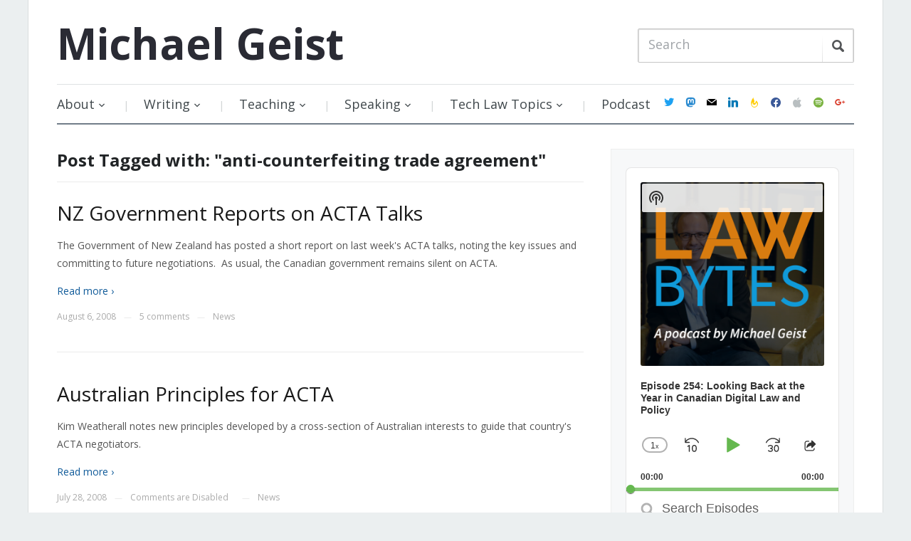

--- FILE ---
content_type: text/css
request_url: https://www.michaelgeist.ca/wp-content/cache/minify/d7b91.css
body_size: 388
content:
@import url("/wp-content/themes/prologue/style.css");.dropdown > li:first-child .sub-menu
a{padding-left:20px}ul.feature-posts-list{list-style-position:outside}.widget .feature-posts-list li
a{font-size:14px}.page #main>.post-thumb{margin:0
0 25px -40px}.page #main > .post-thumb
img{-webkit-border-radius:0 3px 3px 0;border-radius:0 3px 3px 0}.page #main > .post-thumb
p{padding:10px
0 0 40px;font-size:12px;color:#a7a7b3;float:right}.form-submit
#submit{margin-bottom:15px}.comment-subscription-form{clear:both}@media screen and (max-width: 1240px){.page #main>.post-thumb{margin-left:-5.1%}.page #main > .post-thumb
img{max-width:100%;height:auto}}@media screen and (max-width: 768px){.page #main>.post-thumb{margin-left:0}}